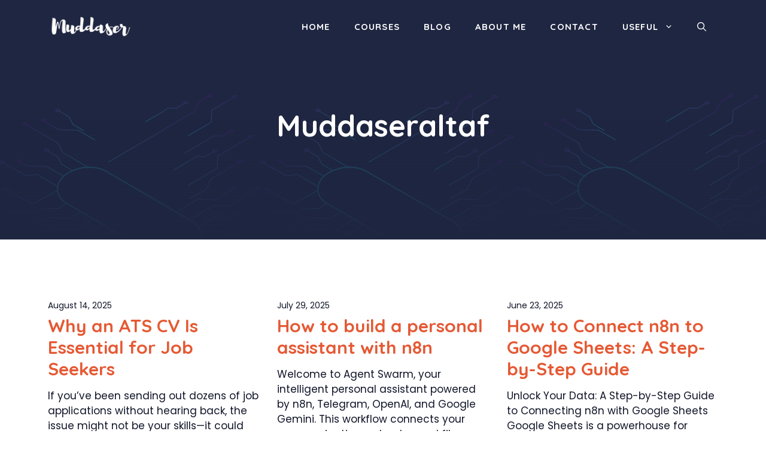

--- FILE ---
content_type: text/html; charset=utf-8
request_url: https://www.google.com/recaptcha/api2/aframe
body_size: 267
content:
<!DOCTYPE HTML><html><head><meta http-equiv="content-type" content="text/html; charset=UTF-8"></head><body><script nonce="3vn-H1TSmeGmFMZoIAS5Ig">/** Anti-fraud and anti-abuse applications only. See google.com/recaptcha */ try{var clients={'sodar':'https://pagead2.googlesyndication.com/pagead/sodar?'};window.addEventListener("message",function(a){try{if(a.source===window.parent){var b=JSON.parse(a.data);var c=clients[b['id']];if(c){var d=document.createElement('img');d.src=c+b['params']+'&rc='+(localStorage.getItem("rc::a")?sessionStorage.getItem("rc::b"):"");window.document.body.appendChild(d);sessionStorage.setItem("rc::e",parseInt(sessionStorage.getItem("rc::e")||0)+1);localStorage.setItem("rc::h",'1769209419833');}}}catch(b){}});window.parent.postMessage("_grecaptcha_ready", "*");}catch(b){}</script></body></html>